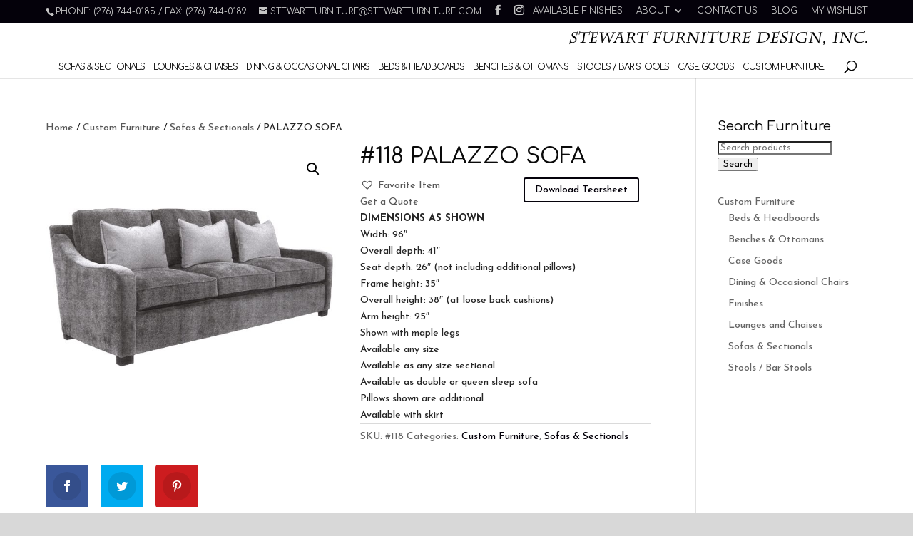

--- FILE ---
content_type: text/plain
request_url: https://www.google-analytics.com/j/collect?v=1&_v=j102&a=1937853018&t=pageview&_s=1&dl=https%3A%2F%2Fwww.stewartfurniture.com%2Fproduct%2Fpalazzo-sofa%2F&ul=en-us%40posix&dt=PALAZZO%20SOFA%20%7C%20Stewart%20Furniture&sr=1280x720&vp=1280x720&_u=IEBAAEABAAAAACAAI~&jid=99730540&gjid=1031313814&cid=271496250.1768840913&tid=UA-62246660-1&_gid=1308789989.1768840913&_r=1&_slc=1&z=2095398219
body_size: -453
content:
2,cG-7TNHPBXH6T

--- FILE ---
content_type: application/javascript; charset=utf-8
request_url: https://www.stewartfurniture.com/wp-content/plugins/pronetsweb-custom-modules/scripts/frontend-bundle.min.js?ver=1.0.0
body_size: 306
content:
!function(n){var t={};function o(r){if(t[r])return t[r].exports;var e=t[r]={i:r,l:!1,exports:{}};return n[r].call(e.exports,e,e.exports,o),e.l=!0,e.exports}o.m=n,o.c=t,o.d=function(n,t,r){o.o(n,t)||Object.defineProperty(n,t,{configurable:!1,enumerable:!0,get:r})},o.n=function(n){var t=n&&n.__esModule?function(){return n.default}:function(){return n};return o.d(t,"a",t),t},o.o=function(n,t){return Object.prototype.hasOwnProperty.call(n,t)},o.p="/",o(o.s=14)}([,function(n,t){},function(n,t){},function(n,t){},function(n,t){},,,,,,,,,,function(n,t,o){o(1),o(2),o(4),o(3),o(15),n.exports=o(16)},function(n,t){},function(n,t){jQuery(function(n){})}]);